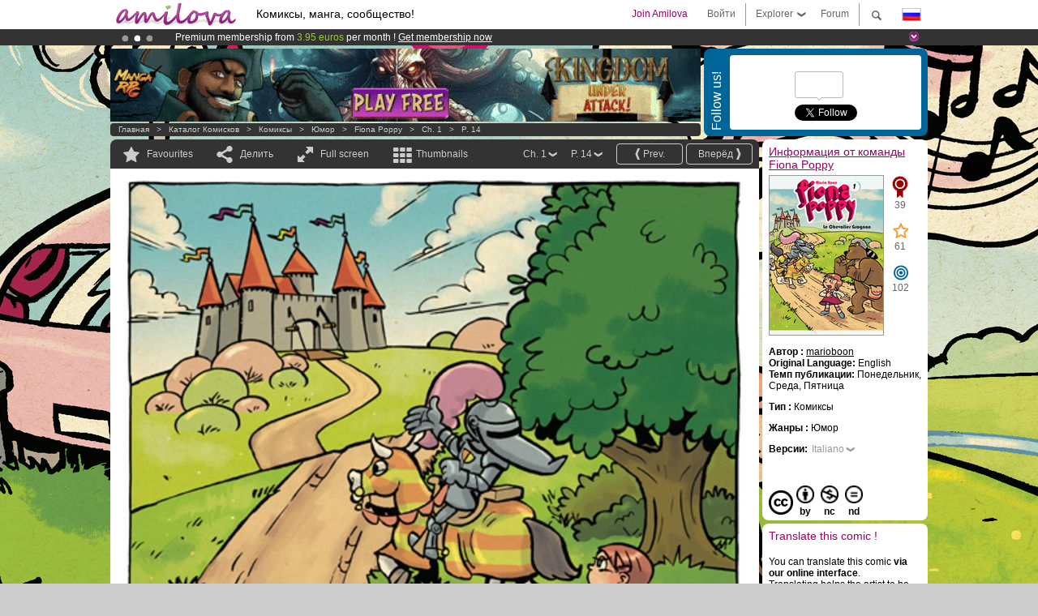

--- FILE ---
content_type: text/html; charset=UTF-8
request_url: https://www.amilova.com/ru/comics-manga/6940/fiona-poppy/capitolo-1/pagina-14.html
body_size: 14009
content:
<!DOCTYPE html PUBLIC "-//W3C//DTD XHTML 1.0 Strict//EN" "https://www.w3.org/TR/xhtml1/DTD/xhtml1-strict.dtd">
<html xmlns="https://www.w3.org/1999/xhtml" xmlns:og="http://opengraphprotocol.org/schema/">
	<head>
		<meta http-equiv="Content-Type" content="text/html; charset=utf-8" />
		<title>FIONA POPPY - Юмор : Free online comics (Ch.1-P.14)</title>
				
		<link href="https://static.amilova.com/favicon.ico" rel="icon" type="image/x-icon" />
		<link href="https://static.amilova.com/css/general.css" rel="stylesheet" type="text/css" media="screen" />
				
				<link href="https://static.amilova.com/libs/ui-css/jquery-ui.custom.css" rel="stylesheet" type="text/css" media="screen" />
				<link href="https://fonts.googleapis.com/css?family=Permanent+Marker|Gochi+Hand|Rancho" rel="stylesheet" type="text/css" media="screen" />
		<link href="https://static.amilova.com//css/style_comments.css?a=1" rel="stylesheet" type="text/css" media="screen" />	
		<link href="https://static.amilova.com//css/style_comic.css?d=11" rel="stylesheet" type="text/css" media="screen" />		
				<link rel="canonical" href="https://www.amilova.com/ru/comics-manga/6946/fiona-poppy/глава-1/страница-14.html" />									<meta name="keywords" content="комиксы, манга, игры, сообщества + plokes!" />
		<meta name="description" content="Посмотрите на это: Fiona Poppy, глава 1. More than 1201 comics / mangas on Amilova.com." />
								<link rel="alternate" type="application/rss+xml" title="Новие произвдения" href="https://www.amilova.com/ru/feed/comics.rss?c=6940" />
							<script type="text/javascript" src="https://static.amilova.com/js/jquery-1.8.3.min.js"></script>
		<script type="text/javascript" src="https://static.amilova.com/js/jquery.mylib.js"></script>
					<script type="text/javascript" src="https://static.amilova.com/js/reader_low.js?a=1"></script>
			<script type="text/javascript" src="https://static.amilova.com/js/jquery.jcarousel.min.js"></script>
				<script type="text/javascript" src="https://www.amilova.com/js/jquery-ui-1.9.2.min.js"></script>
				<script type="text/javascript" src="https://static.amilova.com/libs/jquery_base_scripts.js?a=1"></script>
		<script type="text/javascript" src="https://www.amilova.com/ru/libs/js_trl.js?a=4"></script>
		<script type="text/javascript" charset="utf-8" src="https://static.amilova.com/libs/functions.js?f=39"></script>
		<script type="text/javascript" charset="utf-8" src="https://static.amilova.com/libs/functions_shared.js?a=30"></script>
		<script type="text/javascript" src="https://static.amilova.com/js/jquery.nicescroll.min.js"></script>
		<script type="text/javascript" src="https://static.amilova.com/js/header.js?a=2"></script>
		<script type="text/javascript" src="https://static.amilova.com/js/mosaic.1.0.1.min.js"></script>
		<script type="text/javascript" src="https://static.amilova.com/js/jquery.simplemodal.1.4.3.min.js"></script>
		<meta property="og:title" content="Fiona Poppy - Юмор (Ch.1-P.14)" /><meta property="og:description" content="Free online comics. More than 1201 comics / mangas on Amilova.com." /><meta property="og:type" content="website" /><meta property="og:image" content="https://www.amilova.com/images/6940/F1-14web_79_33_140x196.jpg" /><meta property="og:url" content="https://www.amilova.com/it/comics-manga/6940/fiona-poppy/capitolo-1/pagina-14.html" />		
		<meta property="og:site_name" content="Amilova" />
		<meta property="fb:admins" content="100001654153551" />
		<script type="text/javascript">
		var server_GMT_offset = 1;
		var guest = 1;
		var premium = -1;
		var premium_tooltip_text = "You have to be a member to use this feature.";
		</script>
		<style type="text/css">
		span.closeInfoBox { display:none }
		</style>	</head>
<body style="background-image:url(https://images.amilova.com/front/776/upload_comic_back_comic_back_amilova.jpg);" itemscope itemtype="https://schema.org/ItemPage">
	
<div id="header_container">
<div class="page_canvas">
<div id="header">

	
	<a id="header_logo" href="https://www.amilova.com/ru/"><img src="https://images.amilova.com/logo.png" width=160 height=36></a>
	<h1>Комиксы, манга, сообщество!</h1>


	<div id="lg_current" class="dropbutton">
		<img class="flag" src="https://images.amilova.com/flags/ru.png" height=14 width=22 />
	</div>

	<div id="search" class="dropbutton"></div>
	<div id="barre1" class="barre"></div>
	<a href="https://www.amilova.com/ru/forum/index.html" class="link_grey"><div id="forum" class="simplelink">Forum</div></a>
	<div id="explorer" class="dropbutton">Explorer<div class="explorer_bg"></div></div>
	<div id="barre2" class="barre"></div>

			<div id="menulogin" class="simplelink" onclick="close_all_menu();loginForm_v2(); return false;">Войти</div>
		<div id="join" class="simplelink"  onclick="close_all_menu();_registration(1);">Join Amilova</div>
		<a id="header_cart" href="https://www.amilova.com/ru/checkout.html" style="display:none;">
			<div id="cart" class="simplelink">	
				<div  id="header_checkout_number" class="number">0</div>
			</div>
		</a>
	
	<div id="header_language">
					<div class="flag_change" data-lg="en">		
				<img class="flag" src="https://images.amilova.com/flags/en.png" height=14 width=22 /> <p>English</p>
			</div>
					<div class="flag_change" data-lg="es">		
				<img class="flag" src="https://images.amilova.com/flags/es.png" height=14 width=22 /> <p>Español</p>
			</div>
					<div class="flag_change" data-lg="fr">		
				<img class="flag" src="https://images.amilova.com/flags/fr.png" height=14 width=22 /> <p>Français</p>
			</div>
					<div class="flag_change" data-lg="jp">		
				<img class="flag" src="https://images.amilova.com/flags/jp.png" height=14 width=22 /> <p>日本語</p>
			</div>
					<div class="flag_change" data-lg="ru">		
				<img class="flag" src="https://images.amilova.com/flags/ru.png" height=14 width=22 /> <p>Русский</p>
			</div>
		 
		<form id="changelg" action="" method="post">
			<input type="hidden" name="chLang" id="chLang" value="ru">
			<input type="hidden" name="return_url" value="/ru/comics-manga/6940/fiona-poppy/capitolo-1/pagina-14.html"  />
		</form>
	</div>


	<div id="header_browse">
		<div class="column">
			<a href="https://www.amilova.com/ru/comics-manga.html" class="linehead">Каталог комисков</a>
			<a href="https://www.amilova.com/ru/comics-manga.html?book_type=comics" class="linelink">Комиксы</a>
			<a href="https://www.amilova.com/ru/comics-manga.html?book_type=manga" class="linelink">Mangas</a>
			<a href="https://www.amilova.com/ru/comics-manga.html?book_order=updated" class="linelink">Обновления</a>
			<a href="https://www.amilova.com/ru/comics-manga.html?book_order=added" class="linelink">Самые новые</a>
			<span class="linesep"></span>
			<a href="https://www.amilova.com/ru/forum/index.html" class="linehead">Сообщество</a>
			<a href="https://www.amilova.com/ru/members.html" class="linelink">Люди</a>
			<a href="https://www.amilova.com/ru/forum/index.html"  class="linelink">Forum</a>
					</div>
		<div class="column">
			<a href="https://www.amilova.com/ru/premium.html" class="linehead">Premium</a>
			<a href="https://www.amilova.com/ru/premium.html" class="linelink">Advantages of the premium account</a>
						<span class="linesep"></span>
			<a href="https://www.amilova.com/ru/comics-manga.html?book_filter=ebook" class="linehead">Бутик</a>
			<a href="https://www.amilova.com/ru/ebooks_collection.html" class="linelink">Your eBooks Collection</a>
			<span class="linesep"></span>
			<span class="linehead">More Informations</span>
			<a href="https://www.amilova.com/ru/news/1.html" class="linelink">Новости</a>
			<a href="https://www.amilova.com/ru/static/authors.html" class="linelink">Опубликовать произведение на Амилова</a>
			<a href="https://www.amilova.com/ru/guest/faq.html" class="linelink">FAQ</a>
		</div>
	</div>

	<div id="header_search">
		<form action="https://www.amilova.com/ru/search.html" method="get" class="search_site">
			<input id="search_q" type="text" autocomplete="off" name="search" value="Поиск на сайте..." class="search_q" />
						<span id="search_button"></span> 		</form>
	</div>


</div>
</div>
</div>



			    	


<div id="header_rotating_container_mini" >
<div class="page_canvas">
	<div id="header_rotating" class="mini">
		<div id="slideshowheadmini" class='slideshowheadmini'>
		    			<div id="ban_1" data-id="1"
				style="float:left;width: 100%;heigth: 20px;"
				class="active" ><div style="color: #FFF;float: left;font: 12px Arial;margin-left: 80px;margin-top:3px;">
    Amilova <a href="https://www.kickstarter.com/projects/amilova/amilova-games-and-comics-platform" target="_blank" class="linkban">Kickstarter
    is now LIVE</a>!.
</div>

</div>
		    			<div id="ban_2" data-id="2"
				style="float:left;width: 100%;heigth: 20px;"
				style="display:none;" ><div style="color: #FFFFFF;float: left;font: 12px Arial;margin-left: 80px;margin-top:3px;"> 
Premium membership from <span style="color:#99cc33;"> 3.95 euros</span> per month ! 
<a href="/en/premium.html" class="linkban"> Get membership now</a> 
</div> 

</div>
		    			<div id="ban_3" data-id="3"
				style="float:left;width: 100%;heigth: 20px;"
				style="display:none;" ><div style="color: #FFF;float: left;font: 12px Arial;margin-left: 80px;margin-top:3px;"> 
Already 133760 <span style="color:#ff9933"> members</span> and 1201 <span style="color:#ff9933">comics & mangas!</span>. 
</div> 

</div>
		    		</div>
		<div class="rotating_navi_mini">
		    		 	<a id="minibanbullet_1" data-id="1"
				class="minibanbullet active"></a>
		    		 	<a id="minibanbullet_2" data-id="2"
				class="minibanbullet"></a>
		    		 	<a id="minibanbullet_3" data-id="3"
				class="minibanbullet"></a>
		    	        </div>
		<a class="header_control_mini"></a>
	</div>
</div>	
</div>

<div id="header_rotating_container" style="display:none">
<div class="page_canvas">
	<div id="header_rotating">
		<div id="slideshowhead" class='slideshowheadbig'>
		    			<div id="ban_1" data-id="1"
				style="float:left;width: 100%;heigth: 100px;overflow:visible;"
				class="active" >

<style> 
a.linkban{
font: 12px Arial;
color:#FFFFFF;
text-decoration:underline;
}
a.linkban:hover{
color:#990066;
}
</style> 

<div width=1008 height=100 style="position:relative;overflow:visible;"> 
<div style="background: url('/images/rotating_banner/ban-back-premium.png') no-repeat  scroll center top transparent;height:100px;width:1008px;position:absolute;top:0"> 
<div style="margin:10px 30px;font: bold 24px Arial;color:#ffffff;text-align:center;width:400px;float:left;"> 
Premium membership:<br> from <span style="color:#990066;"> 3.95 euros</span> per month !<br/> 
<a href="/en/premium.html" class="linkban">Get membership now !</a> 
</div> 
<a href="/en/premium.html" style="float:left;text-decoration:none"> 
<div style="margin:10px 0px 0px 240px;font: bold 12px Arial;color:#ffffff;width:300px;"> 
<span style="font-size:16px;font-weight:bold;"> Advantages of Premium membership :</span> <br/> 
+ Acces to hundreds of exclusive pages<br/> 
+ Zero advert<br/> 
+ Retribute directly artists<br/> 
+ Keep Amilova.com independant
</div> 
</a> 
</div> 
</div>
</div>
		    			<div id="ban_2" data-id="2"
				style="float:left;width: 100%;heigth: 100px;overflow:visible;display:none;"
				 >

<div width=1008 height=100 style="position:relative;overflow:visible;"> 
<div style="background: url('/images/rotating_banner/ban-back-400comics.png') no-repeat  scroll center top transparent;height:100px;width:1008px;position:absolute;top:0px;"> 
<div style="margin:10px 300px;font: bold 28px Arial;color:#fff;text-align:center;width:400px;"> 
Already 133760 <span style="color:#ff9933">members!</span> <br/> 
1201 <span style="color:#ff9933"> comics & mangas</span> <br/> 

</div> 
</div> 
</div></div>
		    			<div id="ban_3" data-id="3"
				style="float:left;width: 100%;heigth: 100px;overflow:visible;display:none;"
				 >

<div width=1008 height=100 style="position:relative;overflow:hidden;">
    <a href="https://www.kickstarter.com/projects/amilova/amilova-games-and-comics-platform" target="_blank">
        <img src="/images/rotating_banner/amilova-kickstarter.png" alt="Amilova Kickstarter is now LIVE!" width="1080" height="100"/>
    </a>
</div></div>
		    		</div>
		
		<div class="rotating_navi">
		    		 	<a id="bigbanbullet_1" data-id="1"
				class="bigbanbullet active"></a>	
		    		 	<a id="bigbanbullet_2" data-id="2"
				class="bigbanbullet"></a>	
		    		 	<a id="bigbanbullet_3" data-id="3"
				class="bigbanbullet"></a>	
		    		</div>

		<a class="header_control"></a>
	</div>
</div>
</div>

<div id="header_additional_container">
<div class="page_canvas">
<div id="header_additional">
	<div class="ads">		<div class="ad_banner" adzone="BD_READER">
			<iframe src='https://katei.trafficsan.com/server/www/delivery/afr.php?zoneid=85&amp;cb=52645' frameborder='0' scrolling='no' width='728' height='90' allow='autoplay'>
				<a href='https://katei.trafficsan.com/server/www/delivery/ck.php?n=a20ff20f&amp;cb=52645' target='_blank'>
					<img src='https://katei.trafficsan.com/server/www/delivery/avw.php?zoneid=85&amp;cb=52645&amp;n=a20ff20f' border='0' alt='' />
				</a>
			</iframe>
		</div></div>

		<div id="amilova_ads">
			
				<div class="bg_blue">
			<div class="share-vertical">Follow us!</div>
			<div class="sharebox">
				<div class="share">
					<div class="fb-like" data-href="https://www.facebook.com/amilovafans" data-send="false" 
						data-layout="box_count" data-width="100" data-show-faces="false"></div>
				</div>	
				<div class="share">
										<div class="twitter_box"><span id="followers"></span></div>
					<a href="https://twitter.com/amilova" class="twitter-follow-button" data-show-count="false" data-show-screen-name="false"></a>				
				</div>
				<div class="share">
					<div class="g-plusone" data-size="tall" data-action="share" data-annotation="bubble" data-height="60" data-href="https://www.amilova.com/" ></div>
				</div>
			</div>
		</div>
			</div>
	<div class="breadcrumbs" itemprop="breadcrumb">
						<a href="https://www.amilova.com/ru/">Главная</a>	  
				 &nbsp; &gt; &nbsp; 						<a href="https://www.amilova.com/ru/comics-manga.html">Каталог комисков</a>	  
				 &nbsp; &gt; &nbsp; 						<a href="https://www.amilova.com/ru/comics-manga.html?book_type=comic">Комиксы</a>	  
				 &nbsp; &gt; &nbsp; 						<a href="https://www.amilova.com/ru/comics-manga.html?book_type=comic&book_genre=4">Юмор</a>	  
				 &nbsp; &gt; &nbsp; 						<a href="https://www.amilova.com/ru/comics-manga/776/fiona-poppy.html">Fiona Poppy</a>	  
				 &nbsp; &gt; &nbsp; 						<a href="https://www.amilova.com/ru/comics-manga/6940/fiona-poppy/capitolo-1/pagina-1.html">Ch. 1</a>	  
				 &nbsp; &gt; &nbsp; 						<a href="https://www.amilova.com/it/comics-manga/6940/fiona-poppy/capitolo-1/pagina-14.html">P. 14</a>	  
						</div>
</div>
</div>
</div>


	<div id="eggs_iframe_holder" style="display: none"></div>
	<div id="loading"></div>
	<div class="page_canvas">
		<div class="center">
			<div itemprop="isPartOf" itemscope itemtype="https://schema.org/CollectionPage">
	<link itemprop="url" href="https://www.amilova.com/ru/comics-manga/776/fiona-poppy.html" />
	<meta itemprop="name" content="Fiona Poppy" />
	<meta itemprop="thumbnailUrl" content="https://images.amilova.com/front/776/140x196.jpg" />
</div>

<div id="reader_low" itemscope itemprop ="primaryImageOfPage" itemtype="https://schema.org/ImageObject">
	<meta  itemprop="description" content="FIONA POPPY - Юмор : Free online comics (Ch.1-P.14)"/>
	<div class="reader_low_wrapper">
		<div class="left_part">
			<div id="reader" class="box_black">
				<div class="reader_navigation">
	<a id="nav_fav_link" href="javascript:;" class="rnav rnav_fav  todesel" tooltipme="guest">Favourites</a>
	<a id="nav_share_link"  href="javascript:;" class="rnav rnav_share todesel">Делить</a>		
	<a  class="rnav rnav_fullscreen"  id="hd_read" href="https://www.amilova.com/ru/hd-reader/6940/14.html">Full screen</a>	
	<a id="nav_thumbs_link"  href="javascript:;" class="rnav rnav_thumbs todesel">Thumbnails</a>
			<a class="btn_bgblack" href="https://www.amilova.com/ru/comics-manga/6940/fiona-poppy/capitolo-1/pagina-15.html" rel="next"><span class="page_next">Вперёд </span></a>
				<a class="btn_bgblack" href="https://www.amilova.com/ru/comics-manga/6940/fiona-poppy/capitolo-1/pagina-13.html" rel="prev"><span class="page_prev">Prev.</span></a>
		<div class="sel_black">
		<a id="nav_change_page" href="javascript:;" class="todesel">P. 14</a>
		<div id="selectpg" class="toclose">
							<a href="https://www.amilova.com/ru/comics-manga/6940/fiona-poppy/capitolo-1/pagina-1.html">1</a>
							<a href="https://www.amilova.com/ru/comics-manga/6940/fiona-poppy/capitolo-1/pagina-2.html">2</a>
							<a href="https://www.amilova.com/ru/comics-manga/6940/fiona-poppy/capitolo-1/pagina-3.html">3</a>
							<a href="https://www.amilova.com/ru/comics-manga/6940/fiona-poppy/capitolo-1/pagina-4.html">4</a>
							<a href="https://www.amilova.com/ru/comics-manga/6940/fiona-poppy/capitolo-1/pagina-5.html">5</a>
							<a href="https://www.amilova.com/ru/comics-manga/6940/fiona-poppy/capitolo-1/pagina-6.html">6</a>
							<a href="https://www.amilova.com/ru/comics-manga/6940/fiona-poppy/capitolo-1/pagina-7.html">7</a>
							<a href="https://www.amilova.com/ru/comics-manga/6940/fiona-poppy/capitolo-1/pagina-8.html">8</a>
							<a href="https://www.amilova.com/ru/comics-manga/6940/fiona-poppy/capitolo-1/pagina-9.html">9</a>
							<a href="https://www.amilova.com/ru/comics-manga/6940/fiona-poppy/capitolo-1/pagina-10.html">10</a>
							<a href="https://www.amilova.com/ru/comics-manga/6940/fiona-poppy/capitolo-1/pagina-11.html">11</a>
							<a href="https://www.amilova.com/ru/comics-manga/6940/fiona-poppy/capitolo-1/pagina-12.html">12</a>
							<a href="https://www.amilova.com/ru/comics-manga/6940/fiona-poppy/capitolo-1/pagina-13.html">13</a>
							<a href="https://www.amilova.com/ru/comics-manga/6940/fiona-poppy/capitolo-1/pagina-14.html">14</a>
							<a href="https://www.amilova.com/ru/comics-manga/6940/fiona-poppy/capitolo-1/pagina-15.html">15</a>
							<a href="https://www.amilova.com/ru/comics-manga/6940/fiona-poppy/capitolo-1/pagina-16.html">16</a>
							<a href="https://www.amilova.com/ru/comics-manga/6940/fiona-poppy/capitolo-1/pagina-17.html">17</a>
							<a href="https://www.amilova.com/ru/comics-manga/6940/fiona-poppy/capitolo-1/pagina-18.html">18</a>
							<a href="https://www.amilova.com/ru/comics-manga/6940/fiona-poppy/capitolo-1/pagina-19.html">19</a>
							<a href="https://www.amilova.com/ru/comics-manga/6940/fiona-poppy/capitolo-1/pagina-20.html">20</a>
							<a href="https://www.amilova.com/ru/comics-manga/6940/fiona-poppy/capitolo-1/pagina-21.html">21</a>
							<a href="https://www.amilova.com/ru/comics-manga/6940/fiona-poppy/capitolo-1/pagina-22.html">22</a>
							<a href="https://www.amilova.com/ru/comics-manga/6940/fiona-poppy/capitolo-1/pagina-23.html">23</a>
							<a href="https://www.amilova.com/ru/comics-manga/6940/fiona-poppy/capitolo-1/pagina-24.html">24</a>
							<a href="https://www.amilova.com/ru/comics-manga/6940/fiona-poppy/capitolo-1/pagina-25.html">25</a>
							<a href="https://www.amilova.com/ru/comics-manga/6940/fiona-poppy/capitolo-1/pagina-26.html">26</a>
							<a href="https://www.amilova.com/ru/comics-manga/6940/fiona-poppy/capitolo-1/pagina-27.html">27</a>
							<a href="https://www.amilova.com/ru/comics-manga/6940/fiona-poppy/capitolo-1/pagina-28.html">28</a>
							<a href="https://www.amilova.com/ru/comics-manga/6940/fiona-poppy/capitolo-1/pagina-29.html">29</a>
							<a href="https://www.amilova.com/ru/comics-manga/6940/fiona-poppy/capitolo-1/pagina-30.html">30</a>
							<a href="https://www.amilova.com/ru/comics-manga/6940/fiona-poppy/capitolo-1/pagina-31.html">31</a>
							<a href="https://www.amilova.com/ru/comics-manga/6940/fiona-poppy/capitolo-1/pagina-32.html">32</a>
							<a href="https://www.amilova.com/ru/comics-manga/6940/fiona-poppy/capitolo-1/pagina-33.html">33</a>
							<a href="https://www.amilova.com/ru/comics-manga/6940/fiona-poppy/capitolo-1/pagina-34.html">34</a>
							<a href="https://www.amilova.com/ru/comics-manga/6940/fiona-poppy/capitolo-1/pagina-35.html">35</a>
							<a href="https://www.amilova.com/ru/comics-manga/6940/fiona-poppy/capitolo-1/pagina-36.html">36</a>
							<a href="https://www.amilova.com/ru/comics-manga/6940/fiona-poppy/capitolo-1/pagina-37.html">37</a>
							<a href="https://www.amilova.com/ru/comics-manga/6940/fiona-poppy/capitolo-1/pagina-38.html">38</a>
							<a href="https://www.amilova.com/ru/comics-manga/6940/fiona-poppy/capitolo-1/pagina-39.html">39</a>
							<a href="https://www.amilova.com/ru/comics-manga/6940/fiona-poppy/capitolo-1/pagina-40.html">40</a>
							<a href="https://www.amilova.com/ru/comics-manga/6940/fiona-poppy/capitolo-1/pagina-41.html">41</a>
							<a href="https://www.amilova.com/ru/comics-manga/6940/fiona-poppy/capitolo-1/pagina-42.html">42</a>
							<a href="https://www.amilova.com/ru/comics-manga/6940/fiona-poppy/capitolo-1/pagina-43.html">43</a>
							<a href="https://www.amilova.com/ru/comics-manga/6940/fiona-poppy/capitolo-1/pagina-44.html">44</a>
							<a href="https://www.amilova.com/ru/comics-manga/6940/fiona-poppy/capitolo-1/pagina-45.html">45</a>
							<a href="https://www.amilova.com/ru/comics-manga/6940/fiona-poppy/capitolo-1/pagina-46.html">46</a>
					</div>	
	</div>
	<div class="sel_black">
		<a id="nav_change_chapter" href="javascript:;" class="todesel">Ch. 1</a>
		<div id="selectch" class="toclose">
					<a href="https://www.amilova.com/ru/comics-manga/6940/fiona-poppy/capitolo-1/pagina-1.html">1</a>
				</div>	
	</div>
</div>
<div id="reader_navigation_favourites" class="nav_slidedown toclose">
	<input type="checkbox" name="check_favourite" id="check_favourite" ><label for="check_favourite"> In my favourites</label>
	<input type="checkbox" name="check_favourite_notification" id="check_favourite_notification" ><label for="check_favourite_notification">Email alert on new publication</label>
</div>
<div id="reader_navigation_share" class="nav_slidedown toclose">
	<a class="share" id="share_mail" href="mailto:?subject=I wanted you to see this site&amp;body=Check out this site https://www.amilova.com/it/comics-manga/6940/fiona-poppy/capitolo-1/pagina-14.html" target="_blank" title="Share by Email"></a>
	<a class="share" href="javascript:;" id="share_fb" onclick="return fbs_click();" target="_blank" title="Click to share this on Facebook"></a>
	<a class="share" id="share_twitter" href="https://twitter.com/home?status=Great page of Fiona Poppy%20https%3A%2F%2Fwww.amilova.com%2Fit%2Fcomics-manga%2F6940%2Ffiona-poppy%2Fcapitolo-1%2Fpagina-14.html%20%23comics %23webcomics" title="Click to share this post on Twitter"  target="_blank"></a>
	<a class="share" id="share_gplus" href="https://plus.google.com/share?url=https://www.amilova.com/it/comics-manga/6940/fiona-poppy/capitolo-1/pagina-14.html" onclick="javascript:window.open(this.href,
  '', 'menubar=no,toolbar=no,resizable=yes,scrollbars=yes,height=600,width=600');return false;"  title="Click to share this on Google+"></a>
	<div class="share_links"> 
		<div class="textlink">Прямая ссылка. <input type="checkbox" id="shortener"><span class="smalltext">short url</span></div>
	<input type="text" id="urltoshare" value="https://www.amilova.com/ru/comics-manga/6940/fiona-poppy/capitolo-1/pagina-14.html">
	</div>
	<div class="share_links"> 
		<div class="textlink"><a href="javascript:;" onclick="$('#bb_link').hide();$('#ht_link').show();">Ссылка HTML</a> | <a href="javascript:;" onclick="$('#ht_link').hide();$('#bb_link').show();">BB code</a></div>
			<textarea id="ht_link"><a href="https://www.amilova.com/ru/comics-manga/6940/fiona-poppy/capitolo-1/pagina-14.html">FIONA POPPY - Юмор : Free online comics (Ch.1-P.14)</a></textarea>
			<textarea id="bb_link" style="display:none;">[url="https://www.amilova.com/ru/comics-manga/6940/fiona-poppy/capitolo-1/pagina-14.html"]FIONA POPPY - Юмор : Free online comics (Ch.1-P.14)[/url]</textarea>
	</div>
</div>
<div id="reader_navigation_thumbs" class="nav_slidedown nav_slidedown_thumbs toclose">
  <ul id="mycarousel1" class="jcarousel-skin-tango">
						<li><div class="jcarousel_thumb">
				<a href="https://www.amilova.com/ru/comics-manga/6940/fiona-poppy/capitolo-1/pagina-1.html"><img class="toload_queue" toload_queue="https://www.amilova.com/images/6940/F1-01web_29_97_140x196.jpg" src="https://www.amilova.com/images/opacity.png" width="140" height="196" title="страница 1" alt="Fiona Poppy : Глава 1 страница 1"/></a>
				<noscript><a href="https://www.amilova.com/ru/comics-manga/6940/fiona-poppy/capitolo-1/pagina-1.html"><img src="https://www.amilova.com/images/6940/F1-01web_29_97_140x196.jpg" width="140" height="196" title="страница 1" alt="Fiona Poppy : Глава 1 страница 1"/></a></noscript>
			</div></li>
								<li><div class="jcarousel_thumb">
				<a href="https://www.amilova.com/ru/comics-manga/6940/fiona-poppy/capitolo-1/pagina-2.html"><img class="toload_queue" toload_queue="https://www.amilova.com/images/6940/F1-02web_78_78_140x196.jpg" src="https://www.amilova.com/images/opacity.png" width="140" height="196" title="страница 2" alt="Fiona Poppy : Глава 1 страница 2"/></a>
				<noscript><a href="https://www.amilova.com/ru/comics-manga/6940/fiona-poppy/capitolo-1/pagina-2.html"><img src="https://www.amilova.com/images/6940/F1-02web_78_78_140x196.jpg" width="140" height="196" title="страница 2" alt="Fiona Poppy : Глава 1 страница 2"/></a></noscript>
			</div></li>
								<li><div class="jcarousel_thumb">
				<a href="https://www.amilova.com/ru/comics-manga/6940/fiona-poppy/capitolo-1/pagina-3.html"><img class="toload_queue" toload_queue="https://www.amilova.com/images/6940/F1-03web_81_40_140x196.jpg" src="https://www.amilova.com/images/opacity.png" width="140" height="196" title="страница 3" alt="Fiona Poppy : Глава 1 страница 3"/></a>
				<noscript><a href="https://www.amilova.com/ru/comics-manga/6940/fiona-poppy/capitolo-1/pagina-3.html"><img src="https://www.amilova.com/images/6940/F1-03web_81_40_140x196.jpg" width="140" height="196" title="страница 3" alt="Fiona Poppy : Глава 1 страница 3"/></a></noscript>
			</div></li>
								<li><div class="jcarousel_thumb">
				<a href="https://www.amilova.com/ru/comics-manga/6940/fiona-poppy/capitolo-1/pagina-4.html"><img class="toload_queue" toload_queue="https://www.amilova.com/images/6940/F1-04web_95_12_140x196.jpg" src="https://www.amilova.com/images/opacity.png" width="140" height="196" title="страница 4" alt="Fiona Poppy : Глава 1 страница 4"/></a>
				<noscript><a href="https://www.amilova.com/ru/comics-manga/6940/fiona-poppy/capitolo-1/pagina-4.html"><img src="https://www.amilova.com/images/6940/F1-04web_95_12_140x196.jpg" width="140" height="196" title="страница 4" alt="Fiona Poppy : Глава 1 страница 4"/></a></noscript>
			</div></li>
								<li><div class="jcarousel_thumb">
				<a href="https://www.amilova.com/ru/comics-manga/6940/fiona-poppy/capitolo-1/pagina-5.html"><img class="toload_queue" toload_queue="https://www.amilova.com/images/6940/F1-05web_75_44_140x196.jpg" src="https://www.amilova.com/images/opacity.png" width="140" height="196" title="страница 5" alt="Fiona Poppy : Глава 1 страница 5"/></a>
				<noscript><a href="https://www.amilova.com/ru/comics-manga/6940/fiona-poppy/capitolo-1/pagina-5.html"><img src="https://www.amilova.com/images/6940/F1-05web_75_44_140x196.jpg" width="140" height="196" title="страница 5" alt="Fiona Poppy : Глава 1 страница 5"/></a></noscript>
			</div></li>
								<li><div class="jcarousel_thumb">
				<a href="https://www.amilova.com/ru/comics-manga/6940/fiona-poppy/capitolo-1/pagina-6.html"><img class="toload_queue" toload_queue="https://www.amilova.com/images/6940/F1-06web_18_61_140x196.jpg" src="https://www.amilova.com/images/opacity.png" width="140" height="196" title="страница 6" alt="Fiona Poppy : Глава 1 страница 6"/></a>
				<noscript><a href="https://www.amilova.com/ru/comics-manga/6940/fiona-poppy/capitolo-1/pagina-6.html"><img src="https://www.amilova.com/images/6940/F1-06web_18_61_140x196.jpg" width="140" height="196" title="страница 6" alt="Fiona Poppy : Глава 1 страница 6"/></a></noscript>
			</div></li>
								<li><div class="jcarousel_thumb">
				<a href="https://www.amilova.com/ru/comics-manga/6940/fiona-poppy/capitolo-1/pagina-7.html"><img class="toload_queue" toload_queue="https://www.amilova.com/images/6940/F1-07web_68_88_140x196.jpg" src="https://www.amilova.com/images/opacity.png" width="140" height="196" title="страница 7" alt="Fiona Poppy : Глава 1 страница 7"/></a>
				<noscript><a href="https://www.amilova.com/ru/comics-manga/6940/fiona-poppy/capitolo-1/pagina-7.html"><img src="https://www.amilova.com/images/6940/F1-07web_68_88_140x196.jpg" width="140" height="196" title="страница 7" alt="Fiona Poppy : Глава 1 страница 7"/></a></noscript>
			</div></li>
								<li><div class="jcarousel_thumb">
				<a href="https://www.amilova.com/ru/comics-manga/6940/fiona-poppy/capitolo-1/pagina-8.html"><img class="toload_queue" toload_queue="https://www.amilova.com/images/6940/F1-08web_82_16_140x196.jpg" src="https://www.amilova.com/images/opacity.png" width="140" height="196" title="страница 8" alt="Fiona Poppy : Глава 1 страница 8"/></a>
				<noscript><a href="https://www.amilova.com/ru/comics-manga/6940/fiona-poppy/capitolo-1/pagina-8.html"><img src="https://www.amilova.com/images/6940/F1-08web_82_16_140x196.jpg" width="140" height="196" title="страница 8" alt="Fiona Poppy : Глава 1 страница 8"/></a></noscript>
			</div></li>
								<li><div class="jcarousel_thumb">
				<a href="https://www.amilova.com/ru/comics-manga/6940/fiona-poppy/capitolo-1/pagina-9.html"><img class="toload_queue" toload_queue="https://www.amilova.com/images/6940/F1-09web_92_38_140x196.jpg" src="https://www.amilova.com/images/opacity.png" width="140" height="196" title="страница 9" alt="Fiona Poppy : Глава 1 страница 9"/></a>
				<noscript><a href="https://www.amilova.com/ru/comics-manga/6940/fiona-poppy/capitolo-1/pagina-9.html"><img src="https://www.amilova.com/images/6940/F1-09web_92_38_140x196.jpg" width="140" height="196" title="страница 9" alt="Fiona Poppy : Глава 1 страница 9"/></a></noscript>
			</div></li>
								<li><div class="jcarousel_thumb">
				<a href="https://www.amilova.com/ru/comics-manga/6940/fiona-poppy/capitolo-1/pagina-10.html"><img class="toload_queue" toload_queue="https://www.amilova.com/images/6940/F1-10web_22_42_140x196.jpg" src="https://www.amilova.com/images/opacity.png" width="140" height="196" title="страница 10" alt="Fiona Poppy : Глава 1 страница 10"/></a>
				<noscript><a href="https://www.amilova.com/ru/comics-manga/6940/fiona-poppy/capitolo-1/pagina-10.html"><img src="https://www.amilova.com/images/6940/F1-10web_22_42_140x196.jpg" width="140" height="196" title="страница 10" alt="Fiona Poppy : Глава 1 страница 10"/></a></noscript>
			</div></li>
								<li><div class="jcarousel_thumb">
				<a href="https://www.amilova.com/ru/comics-manga/6940/fiona-poppy/capitolo-1/pagina-11.html"><img class="toload_queue" toload_queue="https://www.amilova.com/images/6940/F1-11web_36_88_140x196.jpg" src="https://www.amilova.com/images/opacity.png" width="140" height="196" title="страница 11" alt="Fiona Poppy : Глава 1 страница 11"/></a>
				<noscript><a href="https://www.amilova.com/ru/comics-manga/6940/fiona-poppy/capitolo-1/pagina-11.html"><img src="https://www.amilova.com/images/6940/F1-11web_36_88_140x196.jpg" width="140" height="196" title="страница 11" alt="Fiona Poppy : Глава 1 страница 11"/></a></noscript>
			</div></li>
								<li><div class="jcarousel_thumb">
				<a href="https://www.amilova.com/ru/comics-manga/6940/fiona-poppy/capitolo-1/pagina-12.html"><img class="toload_queue" toload_queue="https://www.amilova.com/images/6940/F1-12web_51_73_140x196.jpg" src="https://www.amilova.com/images/opacity.png" width="140" height="196" title="страница 12" alt="Fiona Poppy : Глава 1 страница 12"/></a>
				<noscript><a href="https://www.amilova.com/ru/comics-manga/6940/fiona-poppy/capitolo-1/pagina-12.html"><img src="https://www.amilova.com/images/6940/F1-12web_51_73_140x196.jpg" width="140" height="196" title="страница 12" alt="Fiona Poppy : Глава 1 страница 12"/></a></noscript>
			</div></li>
								<li><div class="jcarousel_thumb">
				<a href="https://www.amilova.com/ru/comics-manga/6940/fiona-poppy/capitolo-1/pagina-13.html"><img class="toload_queue" toload_queue="https://www.amilova.com/images/6940/F1-13web_34_68_140x196.jpg" src="https://www.amilova.com/images/opacity.png" width="140" height="196" title="страница 13" alt="Fiona Poppy : Глава 1 страница 13"/></a>
				<noscript><a href="https://www.amilova.com/ru/comics-manga/6940/fiona-poppy/capitolo-1/pagina-13.html"><img src="https://www.amilova.com/images/6940/F1-13web_34_68_140x196.jpg" width="140" height="196" title="страница 13" alt="Fiona Poppy : Глава 1 страница 13"/></a></noscript>
			</div></li>
								<li><div class="jcarousel_thumb_current"><img itemprop="thumbnailUrl" src="https://www.amilova.com/images/6940/F1-14web_79_33_140x196.jpg" width="140" height="196" alt="Fiona Poppy : Глава 1 страница 14" title="страница 14"/></div></li>
								<li><div class="jcarousel_thumb">
				<a href="https://www.amilova.com/ru/comics-manga/6940/fiona-poppy/capitolo-1/pagina-15.html"><img class="toload_queue" toload_queue="https://www.amilova.com/images/6940/F1-15web_14_77_140x196.jpg" src="https://www.amilova.com/images/opacity.png" width="140" height="196" title="страница 15" alt="Fiona Poppy : Глава 1 страница 15"/></a>
				<noscript><a href="https://www.amilova.com/ru/comics-manga/6940/fiona-poppy/capitolo-1/pagina-15.html"><img src="https://www.amilova.com/images/6940/F1-15web_14_77_140x196.jpg" width="140" height="196" title="страница 15" alt="Fiona Poppy : Глава 1 страница 15"/></a></noscript>
			</div></li>
								<li><div class="jcarousel_thumb">
				<a href="https://www.amilova.com/ru/comics-manga/6940/fiona-poppy/capitolo-1/pagina-16.html"><img class="toload_queue" toload_queue="https://www.amilova.com/images/6940/F1-16web_57_43_140x196.jpg" src="https://www.amilova.com/images/opacity.png" width="140" height="196" title="страница 16" alt="Fiona Poppy : Глава 1 страница 16"/></a>
				<noscript><a href="https://www.amilova.com/ru/comics-manga/6940/fiona-poppy/capitolo-1/pagina-16.html"><img src="https://www.amilova.com/images/6940/F1-16web_57_43_140x196.jpg" width="140" height="196" title="страница 16" alt="Fiona Poppy : Глава 1 страница 16"/></a></noscript>
			</div></li>
								<li><div class="jcarousel_thumb">
				<a href="https://www.amilova.com/ru/comics-manga/6940/fiona-poppy/capitolo-1/pagina-17.html"><img class="toload_queue" toload_queue="https://www.amilova.com/images/6940/F1-17web_60_43_140x196.jpg" src="https://www.amilova.com/images/opacity.png" width="140" height="196" title="страница 17" alt="Fiona Poppy : Глава 1 страница 17"/></a>
				<noscript><a href="https://www.amilova.com/ru/comics-manga/6940/fiona-poppy/capitolo-1/pagina-17.html"><img src="https://www.amilova.com/images/6940/F1-17web_60_43_140x196.jpg" width="140" height="196" title="страница 17" alt="Fiona Poppy : Глава 1 страница 17"/></a></noscript>
			</div></li>
								<li><div class="jcarousel_thumb">
				<a href="https://www.amilova.com/ru/comics-manga/6940/fiona-poppy/capitolo-1/pagina-18.html"><img class="toload_queue" toload_queue="https://www.amilova.com/images/6940/F1-18web_71_25_140x196.jpg" src="https://www.amilova.com/images/opacity.png" width="140" height="196" title="страница 18" alt="Fiona Poppy : Глава 1 страница 18"/></a>
				<noscript><a href="https://www.amilova.com/ru/comics-manga/6940/fiona-poppy/capitolo-1/pagina-18.html"><img src="https://www.amilova.com/images/6940/F1-18web_71_25_140x196.jpg" width="140" height="196" title="страница 18" alt="Fiona Poppy : Глава 1 страница 18"/></a></noscript>
			</div></li>
								<li><div class="jcarousel_thumb">
				<a href="https://www.amilova.com/ru/comics-manga/6940/fiona-poppy/capitolo-1/pagina-19.html"><img class="toload_queue" toload_queue="https://www.amilova.com/images/6940/F1-19web_91_32_140x196.jpg" src="https://www.amilova.com/images/opacity.png" width="140" height="196" title="страница 19" alt="Fiona Poppy : Глава 1 страница 19"/></a>
				<noscript><a href="https://www.amilova.com/ru/comics-manga/6940/fiona-poppy/capitolo-1/pagina-19.html"><img src="https://www.amilova.com/images/6940/F1-19web_91_32_140x196.jpg" width="140" height="196" title="страница 19" alt="Fiona Poppy : Глава 1 страница 19"/></a></noscript>
			</div></li>
								<li><div class="jcarousel_thumb">
				<a href="https://www.amilova.com/ru/comics-manga/6940/fiona-poppy/capitolo-1/pagina-20.html"><img class="toload_queue" toload_queue="https://www.amilova.com/images/6940/F1-20web_49_63_140x196.jpg" src="https://www.amilova.com/images/opacity.png" width="140" height="196" title="страница 20" alt="Fiona Poppy : Глава 1 страница 20"/></a>
				<noscript><a href="https://www.amilova.com/ru/comics-manga/6940/fiona-poppy/capitolo-1/pagina-20.html"><img src="https://www.amilova.com/images/6940/F1-20web_49_63_140x196.jpg" width="140" height="196" title="страница 20" alt="Fiona Poppy : Глава 1 страница 20"/></a></noscript>
			</div></li>
								<li><div class="jcarousel_thumb">
				<a href="https://www.amilova.com/ru/comics-manga/6940/fiona-poppy/capitolo-1/pagina-21.html"><img class="toload_queue" toload_queue="https://www.amilova.com/images/6940/F1-21web_86_34_140x196.jpg" src="https://www.amilova.com/images/opacity.png" width="140" height="196" title="страница 21" alt="Fiona Poppy : Глава 1 страница 21"/></a>
				<noscript><a href="https://www.amilova.com/ru/comics-manga/6940/fiona-poppy/capitolo-1/pagina-21.html"><img src="https://www.amilova.com/images/6940/F1-21web_86_34_140x196.jpg" width="140" height="196" title="страница 21" alt="Fiona Poppy : Глава 1 страница 21"/></a></noscript>
			</div></li>
								<li><div class="jcarousel_thumb">
				<a href="https://www.amilova.com/ru/comics-manga/6940/fiona-poppy/capitolo-1/pagina-22.html"><img class="toload_queue" toload_queue="https://www.amilova.com/images/6940/F1-22web_28_51_140x196.jpg" src="https://www.amilova.com/images/opacity.png" width="140" height="196" title="страница 22" alt="Fiona Poppy : Глава 1 страница 22"/></a>
				<noscript><a href="https://www.amilova.com/ru/comics-manga/6940/fiona-poppy/capitolo-1/pagina-22.html"><img src="https://www.amilova.com/images/6940/F1-22web_28_51_140x196.jpg" width="140" height="196" title="страница 22" alt="Fiona Poppy : Глава 1 страница 22"/></a></noscript>
			</div></li>
								<li><div class="jcarousel_thumb">
				<a href="https://www.amilova.com/ru/comics-manga/6940/fiona-poppy/capitolo-1/pagina-23.html"><img class="toload_queue" toload_queue="https://www.amilova.com/images/6940/F1-23web_47_49_140x196.jpg" src="https://www.amilova.com/images/opacity.png" width="140" height="196" title="страница 23" alt="Fiona Poppy : Глава 1 страница 23"/></a>
				<noscript><a href="https://www.amilova.com/ru/comics-manga/6940/fiona-poppy/capitolo-1/pagina-23.html"><img src="https://www.amilova.com/images/6940/F1-23web_47_49_140x196.jpg" width="140" height="196" title="страница 23" alt="Fiona Poppy : Глава 1 страница 23"/></a></noscript>
			</div></li>
								<li><div class="jcarousel_thumb">
				<a href="https://www.amilova.com/ru/comics-manga/6940/fiona-poppy/capitolo-1/pagina-24.html"><img class="toload_queue" toload_queue="https://www.amilova.com/images/6940/F1-24web_55_21_140x196.jpg" src="https://www.amilova.com/images/opacity.png" width="140" height="196" title="страница 24" alt="Fiona Poppy : Глава 1 страница 24"/></a>
				<noscript><a href="https://www.amilova.com/ru/comics-manga/6940/fiona-poppy/capitolo-1/pagina-24.html"><img src="https://www.amilova.com/images/6940/F1-24web_55_21_140x196.jpg" width="140" height="196" title="страница 24" alt="Fiona Poppy : Глава 1 страница 24"/></a></noscript>
			</div></li>
								<li><div class="jcarousel_thumb">
				<a href="https://www.amilova.com/ru/comics-manga/6940/fiona-poppy/capitolo-1/pagina-25.html"><img class="toload_queue" toload_queue="https://www.amilova.com/images/6940/F1-25web_59_29_140x196.jpg" src="https://www.amilova.com/images/opacity.png" width="140" height="196" title="страница 25" alt="Fiona Poppy : Глава 1 страница 25"/></a>
				<noscript><a href="https://www.amilova.com/ru/comics-manga/6940/fiona-poppy/capitolo-1/pagina-25.html"><img src="https://www.amilova.com/images/6940/F1-25web_59_29_140x196.jpg" width="140" height="196" title="страница 25" alt="Fiona Poppy : Глава 1 страница 25"/></a></noscript>
			</div></li>
								<li><div class="jcarousel_thumb">
				<a href="https://www.amilova.com/ru/comics-manga/6940/fiona-poppy/capitolo-1/pagina-26.html"><img class="toload_queue" toload_queue="https://www.amilova.com/images/6940/F1-26web_79_29_140x196.jpg" src="https://www.amilova.com/images/opacity.png" width="140" height="196" title="страница 26" alt="Fiona Poppy : Глава 1 страница 26"/></a>
				<noscript><a href="https://www.amilova.com/ru/comics-manga/6940/fiona-poppy/capitolo-1/pagina-26.html"><img src="https://www.amilova.com/images/6940/F1-26web_79_29_140x196.jpg" width="140" height="196" title="страница 26" alt="Fiona Poppy : Глава 1 страница 26"/></a></noscript>
			</div></li>
								<li><div class="jcarousel_thumb">
				<a href="https://www.amilova.com/ru/comics-manga/6940/fiona-poppy/capitolo-1/pagina-27.html"><img class="toload_queue" toload_queue="https://www.amilova.com/images/6940/F1-27web_51_23_140x196.jpg" src="https://www.amilova.com/images/opacity.png" width="140" height="196" title="страница 27" alt="Fiona Poppy : Глава 1 страница 27"/></a>
				<noscript><a href="https://www.amilova.com/ru/comics-manga/6940/fiona-poppy/capitolo-1/pagina-27.html"><img src="https://www.amilova.com/images/6940/F1-27web_51_23_140x196.jpg" width="140" height="196" title="страница 27" alt="Fiona Poppy : Глава 1 страница 27"/></a></noscript>
			</div></li>
								<li><div class="jcarousel_thumb">
				<a href="https://www.amilova.com/ru/comics-manga/6940/fiona-poppy/capitolo-1/pagina-28.html"><img class="toload_queue" toload_queue="https://www.amilova.com/images/6940/F1-28web_63_47_140x196.jpg" src="https://www.amilova.com/images/opacity.png" width="140" height="196" title="страница 28" alt="Fiona Poppy : Глава 1 страница 28"/></a>
				<noscript><a href="https://www.amilova.com/ru/comics-manga/6940/fiona-poppy/capitolo-1/pagina-28.html"><img src="https://www.amilova.com/images/6940/F1-28web_63_47_140x196.jpg" width="140" height="196" title="страница 28" alt="Fiona Poppy : Глава 1 страница 28"/></a></noscript>
			</div></li>
								<li><div class="jcarousel_thumb">
				<a href="https://www.amilova.com/ru/comics-manga/6940/fiona-poppy/capitolo-1/pagina-29.html"><img class="toload_queue" toload_queue="https://www.amilova.com/images/6940/F1-29web_53_40_140x196.jpg" src="https://www.amilova.com/images/opacity.png" width="140" height="196" title="страница 29" alt="Fiona Poppy : Глава 1 страница 29"/></a>
				<noscript><a href="https://www.amilova.com/ru/comics-manga/6940/fiona-poppy/capitolo-1/pagina-29.html"><img src="https://www.amilova.com/images/6940/F1-29web_53_40_140x196.jpg" width="140" height="196" title="страница 29" alt="Fiona Poppy : Глава 1 страница 29"/></a></noscript>
			</div></li>
								<li><div class="jcarousel_thumb">
				<a href="https://www.amilova.com/ru/comics-manga/6940/fiona-poppy/capitolo-1/pagina-30.html"><img class="toload_queue" toload_queue="https://www.amilova.com/images/6940/F1-30web_47_11_140x196.jpg" src="https://www.amilova.com/images/opacity.png" width="140" height="196" title="страница 30" alt="Fiona Poppy : Глава 1 страница 30"/></a>
				<noscript><a href="https://www.amilova.com/ru/comics-manga/6940/fiona-poppy/capitolo-1/pagina-30.html"><img src="https://www.amilova.com/images/6940/F1-30web_47_11_140x196.jpg" width="140" height="196" title="страница 30" alt="Fiona Poppy : Глава 1 страница 30"/></a></noscript>
			</div></li>
								<li><div class="jcarousel_thumb">
				<a href="https://www.amilova.com/ru/comics-manga/6940/fiona-poppy/capitolo-1/pagina-31.html"><img class="toload_queue" toload_queue="https://www.amilova.com/images/6940/F1-31web_80_36_140x196.jpg" src="https://www.amilova.com/images/opacity.png" width="140" height="196" title="страница 31" alt="Fiona Poppy : Глава 1 страница 31"/></a>
				<noscript><a href="https://www.amilova.com/ru/comics-manga/6940/fiona-poppy/capitolo-1/pagina-31.html"><img src="https://www.amilova.com/images/6940/F1-31web_80_36_140x196.jpg" width="140" height="196" title="страница 31" alt="Fiona Poppy : Глава 1 страница 31"/></a></noscript>
			</div></li>
								<li><div class="jcarousel_thumb">
				<a href="https://www.amilova.com/ru/comics-manga/6940/fiona-poppy/capitolo-1/pagina-32.html"><img class="toload_queue" toload_queue="https://www.amilova.com/images/6940/F1-32web_24_31_140x196.jpg" src="https://www.amilova.com/images/opacity.png" width="140" height="196" title="страница 32" alt="Fiona Poppy : Глава 1 страница 32"/></a>
				<noscript><a href="https://www.amilova.com/ru/comics-manga/6940/fiona-poppy/capitolo-1/pagina-32.html"><img src="https://www.amilova.com/images/6940/F1-32web_24_31_140x196.jpg" width="140" height="196" title="страница 32" alt="Fiona Poppy : Глава 1 страница 32"/></a></noscript>
			</div></li>
								<li><div class="jcarousel_thumb">
				<a href="https://www.amilova.com/ru/comics-manga/6940/fiona-poppy/capitolo-1/pagina-33.html"><img class="toload_queue" toload_queue="https://www.amilova.com/images/6940/F1-33web_31_21_140x196.jpg" src="https://www.amilova.com/images/opacity.png" width="140" height="196" title="страница 33" alt="Fiona Poppy : Глава 1 страница 33"/></a>
				<noscript><a href="https://www.amilova.com/ru/comics-manga/6940/fiona-poppy/capitolo-1/pagina-33.html"><img src="https://www.amilova.com/images/6940/F1-33web_31_21_140x196.jpg" width="140" height="196" title="страница 33" alt="Fiona Poppy : Глава 1 страница 33"/></a></noscript>
			</div></li>
								<li><div class="jcarousel_thumb">
				<a href="https://www.amilova.com/ru/comics-manga/6940/fiona-poppy/capitolo-1/pagina-34.html"><img class="toload_queue" toload_queue="https://www.amilova.com/images/6940/F1-34web_15_71_140x196.jpg" src="https://www.amilova.com/images/opacity.png" width="140" height="196" title="страница 34" alt="Fiona Poppy : Глава 1 страница 34"/></a>
				<noscript><a href="https://www.amilova.com/ru/comics-manga/6940/fiona-poppy/capitolo-1/pagina-34.html"><img src="https://www.amilova.com/images/6940/F1-34web_15_71_140x196.jpg" width="140" height="196" title="страница 34" alt="Fiona Poppy : Глава 1 страница 34"/></a></noscript>
			</div></li>
								<li><div class="jcarousel_thumb">
				<a href="https://www.amilova.com/ru/comics-manga/6940/fiona-poppy/capitolo-1/pagina-35.html"><img class="toload_queue" toload_queue="https://www.amilova.com/images/6940/F1-35web_98_36_140x196.jpg" src="https://www.amilova.com/images/opacity.png" width="140" height="196" title="страница 35" alt="Fiona Poppy : Глава 1 страница 35"/></a>
				<noscript><a href="https://www.amilova.com/ru/comics-manga/6940/fiona-poppy/capitolo-1/pagina-35.html"><img src="https://www.amilova.com/images/6940/F1-35web_98_36_140x196.jpg" width="140" height="196" title="страница 35" alt="Fiona Poppy : Глава 1 страница 35"/></a></noscript>
			</div></li>
								<li><div class="jcarousel_thumb">
				<a href="https://www.amilova.com/ru/comics-manga/6940/fiona-poppy/capitolo-1/pagina-36.html"><img class="toload_queue" toload_queue="https://www.amilova.com/images/6940/F1-36web_58_44_140x196.jpg" src="https://www.amilova.com/images/opacity.png" width="140" height="196" title="страница 36" alt="Fiona Poppy : Глава 1 страница 36"/></a>
				<noscript><a href="https://www.amilova.com/ru/comics-manga/6940/fiona-poppy/capitolo-1/pagina-36.html"><img src="https://www.amilova.com/images/6940/F1-36web_58_44_140x196.jpg" width="140" height="196" title="страница 36" alt="Fiona Poppy : Глава 1 страница 36"/></a></noscript>
			</div></li>
								<li><div class="jcarousel_thumb">
				<a href="https://www.amilova.com/ru/comics-manga/6940/fiona-poppy/capitolo-1/pagina-37.html"><img class="toload_queue" toload_queue="https://www.amilova.com/images/6940/F1-37web_85_95_140x196.jpg" src="https://www.amilova.com/images/opacity.png" width="140" height="196" title="страница 37" alt="Fiona Poppy : Глава 1 страница 37"/></a>
				<noscript><a href="https://www.amilova.com/ru/comics-manga/6940/fiona-poppy/capitolo-1/pagina-37.html"><img src="https://www.amilova.com/images/6940/F1-37web_85_95_140x196.jpg" width="140" height="196" title="страница 37" alt="Fiona Poppy : Глава 1 страница 37"/></a></noscript>
			</div></li>
								<li><div class="jcarousel_thumb">
				<a href="https://www.amilova.com/ru/comics-manga/6940/fiona-poppy/capitolo-1/pagina-38.html"><img class="toload_queue" toload_queue="https://www.amilova.com/images/6940/F1-38web_17_47_140x196.jpg" src="https://www.amilova.com/images/opacity.png" width="140" height="196" title="страница 38" alt="Fiona Poppy : Глава 1 страница 38"/></a>
				<noscript><a href="https://www.amilova.com/ru/comics-manga/6940/fiona-poppy/capitolo-1/pagina-38.html"><img src="https://www.amilova.com/images/6940/F1-38web_17_47_140x196.jpg" width="140" height="196" title="страница 38" alt="Fiona Poppy : Глава 1 страница 38"/></a></noscript>
			</div></li>
								<li><div class="jcarousel_thumb">
				<a href="https://www.amilova.com/ru/comics-manga/6940/fiona-poppy/capitolo-1/pagina-39.html"><img class="toload_queue" toload_queue="https://www.amilova.com/images/6940/F1-39web_45_19_140x196.jpg" src="https://www.amilova.com/images/opacity.png" width="140" height="196" title="страница 39" alt="Fiona Poppy : Глава 1 страница 39"/></a>
				<noscript><a href="https://www.amilova.com/ru/comics-manga/6940/fiona-poppy/capitolo-1/pagina-39.html"><img src="https://www.amilova.com/images/6940/F1-39web_45_19_140x196.jpg" width="140" height="196" title="страница 39" alt="Fiona Poppy : Глава 1 страница 39"/></a></noscript>
			</div></li>
								<li><div class="jcarousel_thumb">
				<a href="https://www.amilova.com/ru/comics-manga/6940/fiona-poppy/capitolo-1/pagina-40.html"><img class="toload_queue" toload_queue="https://www.amilova.com/images/6940/F1-40web_18_49_140x196.jpg" src="https://www.amilova.com/images/opacity.png" width="140" height="196" title="страница 40" alt="Fiona Poppy : Глава 1 страница 40"/></a>
				<noscript><a href="https://www.amilova.com/ru/comics-manga/6940/fiona-poppy/capitolo-1/pagina-40.html"><img src="https://www.amilova.com/images/6940/F1-40web_18_49_140x196.jpg" width="140" height="196" title="страница 40" alt="Fiona Poppy : Глава 1 страница 40"/></a></noscript>
			</div></li>
								<li><div class="jcarousel_thumb">
				<a href="https://www.amilova.com/ru/comics-manga/6940/fiona-poppy/capitolo-1/pagina-41.html"><img class="toload_queue" toload_queue="https://www.amilova.com/images/6940/F1-41web_30_42_140x196.jpg" src="https://www.amilova.com/images/opacity.png" width="140" height="196" title="страница 41" alt="Fiona Poppy : Глава 1 страница 41"/></a>
				<noscript><a href="https://www.amilova.com/ru/comics-manga/6940/fiona-poppy/capitolo-1/pagina-41.html"><img src="https://www.amilova.com/images/6940/F1-41web_30_42_140x196.jpg" width="140" height="196" title="страница 41" alt="Fiona Poppy : Глава 1 страница 41"/></a></noscript>
			</div></li>
								<li><div class="jcarousel_thumb">
				<a href="https://www.amilova.com/ru/comics-manga/6940/fiona-poppy/capitolo-1/pagina-42.html"><img class="toload_queue" toload_queue="https://www.amilova.com/images/6940/F1-42web_50_95_140x196.jpg" src="https://www.amilova.com/images/opacity.png" width="140" height="196" title="страница 42" alt="Fiona Poppy : Глава 1 страница 42"/></a>
				<noscript><a href="https://www.amilova.com/ru/comics-manga/6940/fiona-poppy/capitolo-1/pagina-42.html"><img src="https://www.amilova.com/images/6940/F1-42web_50_95_140x196.jpg" width="140" height="196" title="страница 42" alt="Fiona Poppy : Глава 1 страница 42"/></a></noscript>
			</div></li>
								<li><div class="jcarousel_thumb">
				<a href="https://www.amilova.com/ru/comics-manga/6940/fiona-poppy/capitolo-1/pagina-43.html"><img class="toload_queue" toload_queue="https://www.amilova.com/images/6940/F1-43web_78_89_140x196.jpg" src="https://www.amilova.com/images/opacity.png" width="140" height="196" title="страница 43" alt="Fiona Poppy : Глава 1 страница 43"/></a>
				<noscript><a href="https://www.amilova.com/ru/comics-manga/6940/fiona-poppy/capitolo-1/pagina-43.html"><img src="https://www.amilova.com/images/6940/F1-43web_78_89_140x196.jpg" width="140" height="196" title="страница 43" alt="Fiona Poppy : Глава 1 страница 43"/></a></noscript>
			</div></li>
								<li><div class="jcarousel_thumb">
				<a href="https://www.amilova.com/ru/comics-manga/6940/fiona-poppy/capitolo-1/pagina-44.html"><img class="toload_queue" toload_queue="https://www.amilova.com/images/6940/F1-44web_30_21_140x196.jpg" src="https://www.amilova.com/images/opacity.png" width="140" height="196" title="страница 44" alt="Fiona Poppy : Глава 1 страница 44"/></a>
				<noscript><a href="https://www.amilova.com/ru/comics-manga/6940/fiona-poppy/capitolo-1/pagina-44.html"><img src="https://www.amilova.com/images/6940/F1-44web_30_21_140x196.jpg" width="140" height="196" title="страница 44" alt="Fiona Poppy : Глава 1 страница 44"/></a></noscript>
			</div></li>
								<li><div class="jcarousel_thumb">
				<a href="https://www.amilova.com/ru/comics-manga/6940/fiona-poppy/capitolo-1/pagina-45.html"><img class="toload_queue" toload_queue="https://www.amilova.com/images/6940/F1-45web_69_15_140x196.jpg" src="https://www.amilova.com/images/opacity.png" width="140" height="196" title="страница 45" alt="Fiona Poppy : Глава 1 страница 45"/></a>
				<noscript><a href="https://www.amilova.com/ru/comics-manga/6940/fiona-poppy/capitolo-1/pagina-45.html"><img src="https://www.amilova.com/images/6940/F1-45web_69_15_140x196.jpg" width="140" height="196" title="страница 45" alt="Fiona Poppy : Глава 1 страница 45"/></a></noscript>
			</div></li>
								<li><div class="jcarousel_thumb">
				<a href="https://www.amilova.com/ru/comics-manga/6940/fiona-poppy/capitolo-1/pagina-46.html"><img class="toload_queue" toload_queue="https://www.amilova.com/images/6940/F1-46web_40_94_140x196.jpg" src="https://www.amilova.com/images/opacity.png" width="140" height="196" title="страница 46" alt="Fiona Poppy : Глава 1 страница 46"/></a>
				<noscript><a href="https://www.amilova.com/ru/comics-manga/6940/fiona-poppy/capitolo-1/pagina-46.html"><img src="https://www.amilova.com/images/6940/F1-46web_40_94_140x196.jpg" width="140" height="196" title="страница 46" alt="Fiona Poppy : Глава 1 страница 46"/></a></noscript>
			</div></li>
			  </ul>
</div>


																		



<div id="comic" style="width:800px; height:714px">
	<div id="comic_obstruct" style="width:800px; height:714px"></div>
			<a href="https://www.amilova.com/ru/comics-manga/6940/fiona-poppy/capitolo-1/pagina-15.html" rel="next">					<div class="image_wrapper webfont2" style="width:800px; height:714px;">
							<img class="image" src="https://www.amilova.com/images/6940/F1-14web_79_33_800.jpg"  itemprop="contentURL" />
																							</div>
				</a>
	</div>
																						<div id="comic_nav_activ" style="height:500px;top:250px;"  onclick="window.location='https://www.amilova.com/ru/comics-manga/6940/fiona-poppy/capitolo-1/pagina-15.html';"></div>
						
													
							<a href="https://www.amilova.com/ru/comics-manga/6940/fiona-poppy/capitolo-1/pagina-13.html" rel="prev"><div id="arrow_prev_bottom" style="top:290px;" alt="Назад" class="arrow_prev bottom" ></div></a>
																			<a href="https://www.amilova.com/ru/comics-manga/6940/fiona-poppy/capitolo-1/pagina-15.html" rel="next"><div id="arrow_next_bottom" style="top:290px;" alt="Вперёд " class="arrow_next bottom" ></div></a>
																			<div class="reader_navigation_bottom">
					<div class="nb_views">1662 views</div>
					<meta itemprop="interactionCount" content="UserPageVisits:1662" />
					<div class="share sharegplus">
						<div class="g-plusone" data-size="medium" data-href="https://www.amilova.com/it/comics-manga/6940/fiona-poppy/capitolo-1/pagina-14.html"></div>
					</div>
					<div class="share sharetwitter">
						<a href="https://twitter.com/share" class="twitter-share-button" 
						data-url="https://www.amilova.com/it/comics-manga/6940/fiona-poppy/capitolo-1/pagina-14.html" data-counturl="https://www.amilova.com/it/comics-manga/6940/fiona-poppy/capitolo-1/pagina-14.html" data-text="Great page of Fiona Poppy" data-hashtags="comics,webcomics" data-lang="fr" data-related="amilova"></a>
					</div>
					<div class="share sharefb">
						<div class="fb-like" data-href="https://www.amilova.com/it/comics-manga/6940/fiona-poppy/capitolo-1/pagina-14.html" data-send="false" 
							data-layout="button_count" data-width="100" data-show-faces="false"></div>
					</div>
				</div>
								
			</div>
			
						<div id="comic_comments" class="box_white">
				<div class="comments c_center">
					
					
										<div id="flash"></div>
					<div id="load_comments">
						
<div id="comments_top">
		<span class="comments_total">
				комментарии
	</span></div>

<div id="top_form">
</div>
<script type="text/javascript">
</script><p>Нет комментариев</p>
					</div>
					<div class="reader_form" id="RClast">
	<br/>
	<div class="comment_no_form">
	Log-in to comment
	</div>
</div>
		<script type="text/javascript">
			// attach the event for comment's edit
			$("[rel=edit_comment]").click(function(e){
				e.preventDefault();
				var cid = $(this).parents('.comment').attr('id').replace('c', '');
				var text = $(this).parents('.center').children('p').html();
				text = text.replace(/<br>/ig, " ");
				text = revertTags(text);
				$('[name=edit]').remove();
				$(".reader_form:last > form").append('<input type="hidden" name="edit" value="'+ cid +'" />');
				$(".reader_form:last").find('[name=blabla]:last').attr('value', text).focus();

				return;
			});
				</script>
					
				</div>
			</div>

						<div  id="comic_comments"  class="box_white boxpink">
				<div class="comments c_center">
					<div id="load_comments" class="ajaxloaded"></div>
				</div>
			</div>
						<div id="comic_comments" class="box_white">
				<h3>Comment on Facebook</h3>
				<div class="inner_box">
					<div class="fb-comments" data-href="https://www.amilova.com/it/comics-manga/6940/fiona-poppy/capitolo-1/pagina-14.html" data-num-posts="3" data-width="784"></div>
				</div>
			</div>
					</div>



		<div class="right_part">
			<div id="comic_info" class="box_white">
										<h3><a href="https://www.amilova.com/ru/comics-manga/776/fiona-poppy.html">Информация от команды Fiona Poppy</a></h3>
					<div name="author_info_776" class="inner_box " id="reader_infos">
						<div class="inner_box">
							<div class="cover">		
								<a href="https://www.amilova.com/ru/comics-manga/776/fiona-poppy.html"><img src="https://images.amilova.com/front/776/140x196.jpg" alt="Fiona Poppy: cover"></a>
							</div>							
							<div class="icons">
								<div original-title="Ranking: 39">
									<span  id="ranking" class="icon"></span>
									<p>39</p>
								</div>
								
								<div original-title="Favourites: 61">
									<span  id="favorites" class="icon"></span>
									<p>61</p>
								</div>
			
								
								<div original-title="points: 102">
									<span  id="points" class="icon"></span>
									<p>102</p>
								</div>
							</div>
							<div style="clear:both"></div>		
						</div>	
						<div class="team_info">
															<p><b>Автор : </b> <span itemscope itemtype="https://schema.org/Person" itemprop="author"><a itemprop="url" href="https://www.amilova.com/ru/members/27250/marioboon/"  rel="author" ><span hover-data="user/data/27250" itemprop="name">marioboon</span></a></span> </p>
																																
												
							<p><b>Original Language:</b> English</p>							
							<p><b>Темп публикации:</b> Понедельник, Среда, Пятница</p>						</div>
						<div>
							<p><b>Тип : </b> Комиксы</p>
														<p><b>Жанры : </b>Юмор</p>
							<meta itemprop="genre" content="Комиксы Юмор"/>
						</div>
								
							<meta itemprop="inLanguage" content="it_IT"/>
						<div class="language_versions">
														<b>Версии:</b> 
							<div class="sel_white">
								<a id="nav_change_chapter" class="todesel" href="javascript:;">Italiano</a>
			
								<div id="selectch" class="toclose">
																			<a language_code="en" href="https://www.amilova.com/ru/comics-manga/6943/fiona-poppy/глава-1/страница-14.html">
<img src="https://www.amilova.com/images/flags/en.png"> English</a>
																			<a language_code="fr" href="https://www.amilova.com/ru/comics-manga/6934/fiona-poppy/глава-1/страница-14.html">
<img src="https://www.amilova.com/images/flags/fr.png"> Français</a>
																			<a language_code="br" href="https://www.amilova.com/ru/comics-manga/6935/fiona-poppy/глава-1/страница-14.html">
<img src="https://www.amilova.com/images/flags/br.png"> Brazillian Pt.</a>
																			<a language_code="ct" href="https://www.amilova.com/ru/comics-manga/6936/fiona-poppy/глава-1/страница-14.html">
<img src="https://www.amilova.com/images/flags/ct.png"> Català</a>
																			<a language_code="de" href="https://www.amilova.com/ru/comics-manga/6937/fiona-poppy/глава-1/страница-14.html">
<img src="https://www.amilova.com/images/flags/de.png"> Deutsch</a>
																			<a language_code="es" href="https://www.amilova.com/ru/comics-manga/6938/fiona-poppy/глава-1/страница-14.html">
<img src="https://www.amilova.com/images/flags/es.png"> Español</a>
																			<a language_code="el" href="https://www.amilova.com/ru/comics-manga/6939/fiona-poppy/глава-1/страница-14.html">
<img src="https://www.amilova.com/images/flags/el.png"> Greek</a>
																			<a language_code="it" href="https://www.amilova.com/ru/comics-manga/6940/fiona-poppy/глава-1/страница-14.html">
<img src="https://www.amilova.com/images/flags/it.png"> Italiano</a>
																			<a language_code="nl" href="https://www.amilova.com/ru/comics-manga/6941/fiona-poppy/глава-1/страница-14.html">
<img src="https://www.amilova.com/images/flags/nl.png"> Nederlands</a>
																			<a language_code="pl" href="https://www.amilova.com/ru/comics-manga/6942/fiona-poppy/глава-1/страница-14.html">
<img src="https://www.amilova.com/images/flags/pl.png"> Polski</a>
																			<a language_code="pt" href="https://www.amilova.com/ru/comics-manga/6944/fiona-poppy/глава-1/страница-14.html">
<img src="https://www.amilova.com/images/flags/pt.png"> Português</a>
																			<a language_code="bg" href="https://www.amilova.com/ru/comics-manga/6945/fiona-poppy/глава-1/страница-14.html">
<img src="https://www.amilova.com/images/flags/bg.png"> Български</a>
																			<a language_code="ru" href="https://www.amilova.com/ru/comics-manga/6946/fiona-poppy/глава-1/страница-14.html">
<img src="https://www.amilova.com/images/flags/ru.png"> Русский</a>
																			<a language_code="zh" href="https://www.amilova.com/ru/comics-manga/6947/fiona-poppy/глава-1/страница-14.html">
<img src="https://www.amilova.com/images/flags/zh.png"> 中文</a>
																			<a language_code="jp" href="https://www.amilova.com/ru/comics-manga/6948/fiona-poppy/глава-1/страница-14.html">
<img src="https://www.amilova.com/images/flags/jp.png"> 日本語</a>
																	</div>
							</div>

						</div>
<br/><br/>											<div class="fb-like" data-href="https://www.amilova.com/ru/comics-manga/776/fiona-poppy.html" data-send="false" 
										data-layout="button_count" data-width="100" data-show-faces="false"></div>		
							<div class="copyright_box">
			<a href=" https://www.amilova.com/ru/static/licenses.html#by:nc:nd"><img src="https://www.amilova.com/images/copyright/small_cc.png" alt="" /><span><img src="https://www.amilova.com/images/copyright/small_by.png" alt="" /><b>by</b></span><span><img src="https://www.amilova.com/images/copyright/small_nc.png" alt="" /><b>nc</b></span><span><img src="https://www.amilova.com/images/copyright/small_nd.png" alt="" /><b>nd</b></span></a>	</div>							<div style="clear:both"></div>	
					</div>
			</div>

			

						<div id="trans_info" class="box_white">
								<h3>Translate this comic !</h3>
				<div name="translation_info_776" class="inner_box " id="reader_transl">
							<p class="translation_help_text">You can translate this comic <b>via our online interface</b>.<br /> Translating helps the artist to be more visible, and shows your interest and gratitude.<br /> Dedicated translators will be rewarded with Golds.</p>
															<a class="buttonlarge" onclick="_registration('feature');" tooltipme='guest'>Переводить/Исправить перевод</a>
																					<p style="margin-bottom:0">
								<a class="video_tutorials translation_help_text" href="https://www.youtube.com/user/MissAmilova" target="_blank">Watch all video tutorials</a>
							</p>
						</div>
			</div>
						
			<div id="advert_space" class="box_white">
						<div class="ad_banner" adzone="BD_READER_SIDE">
			<iframe src='https://katei.trafficsan.com/server/www/delivery/afr.php?zoneid=84&amp;cb=24998' frameborder='0' scrolling='no' width='180' height='150' allow='autoplay'>
				<a href='https://katei.trafficsan.com/server/www/delivery/ck.php?n=ae4cf9d3&amp;cb=24998' target='_blank'>
					<img src='https://katei.trafficsan.com/server/www/delivery/avw.php?zoneid=84&amp;cb=24998&amp;n=ae4cf9d3' border='0' alt='' />
				</a>
			</iframe>
		</div>			</div>
							<div id="comic_related" class="box_black">
		<h3>You might also like</h3>
	<div class="inner_box " id="reader_related">
		<ul class="related_comics">
					<li>
			<div class="comic_block">							
				<img src="https://images.amilova.com/front/25/200x284.jpg" alt="Hémisphères: cover" title="Hémisphères: cover" width=196 height=276>
				<div id="infohover_25" class="comic_info"  data-id_comic="25">
					<a href="https://www.amilova.com/ru/comics-manga/25/h%C3%A9misph%C3%A8res.html">
					<h4>Hémisphères</h4>
					<p>Юмор</p>
					<p>by <strong hover-data="user/data/2">Gogéta Jr</strong>, <strong hover-data="user/data/90945">Asura00</strong></p>
					<p>&nbsp;</p>	
					<p> Notre monde est trop banal&nbsp;! L'héroïque fantasy, c'est mieux non&nbsp;?
Suivez les...</p>
					<p>&nbsp;</p>	
					<p>Страницы: 154</p>
					<p>обновлено: 28May</p>
					</a>
					<div class="buttonplace">
						<a class="button" href="https://www.amilova.com/ru/comics-manga/7375/h%C3%A9misph%C3%A8res/глава-1/страница-1.html">Читать манга</a>
						<a class="button_i" href="https://www.amilova.com/ru/comics-manga/25/h%C3%A9misph%C3%A8res.html"></a>
					</div>
				</div>
			</div>
			</li>
					<li>
			<div class="comic_block">							
				<img src="https://images.amilova.com/front/797/200x284.jpg" alt="EDIL: cover" title="EDIL: cover" width=196 height=276>
				<div id="infohover_797" class="comic_info"  data-id_comic="797">
					<a href="https://www.amilova.com/ru/comics-manga/797/edil.html">
					<h4>EDIL</h4>
					<p>Юмор</p>
					<p>by <strong hover-data="user/data/5162">Keiden</strong></p>
					<p>&nbsp;</p>	
					<p>манга - Юмор<br />  автор: Keiden</p>
					<p>&nbsp;</p>	
					<p>Страницы: 64</p>
					<p>обновлено: 12Aug</p>
					</a>
					<div class="buttonplace">
						<a class="button" href="https://www.amilova.com/ru/comics-manga/8104/edil/глава-1/страница-1.html">Читать манга</a>
						<a class="button_i" href="https://www.amilova.com/ru/comics-manga/797/edil.html"></a>
					</div>
				</div>
			</div>
			</li>
					<li>
			<div class="comic_block">							
				<img src="https://images.amilova.com/front/165/200x284.jpg" alt="Заяц и черепаха: cover" title="Заяц и черепаха: cover" width=196 height=276>
				<div id="infohover_165" class="comic_info"  data-id_comic="165">
					<a href="https://www.amilova.com/ru/comics-manga/165/%D0%B7%D0%B0%D1%8F%D1%86-%D0%B8-%D1%87%D0%B5%D1%80%D0%B5%D0%BF%D0%B0%D1%85%D0%B0.html">
					<h4>Заяц и черепаха</h4>
					<p>Юмор</p>
					<p>by <strong hover-data="user/data/7623">Ibi</strong></p>
					<p>&nbsp;</p>	
					<p>Заяц и черепаха</p>
					<p>&nbsp;</p>	
					<p>Страницы: 60</p>
					<p>обновлено: 12Aug</p>
					</a>
					<div class="buttonplace">
						<a class="button" href="https://www.amilova.com/ru/comics-manga/4669/%D0%B7%D0%B0%D1%8F%D1%86-%D0%B8-%D1%87%D0%B5%D1%80%D0%B5%D0%BF%D0%B0%D1%85%D0%B0/глава-1/страница-1.html">Читать Комиксы</a>
						<a class="button_i" href="https://www.amilova.com/ru/comics-manga/165/%D0%B7%D0%B0%D1%8F%D1%86-%D0%B8-%D1%87%D0%B5%D1%80%D0%B5%D0%BF%D0%B0%D1%85%D0%B0.html"></a>
					</div>
				</div>
			</div>
			</li>
				</ul>
		<a class="link_more" href="javascript:;" onclick="updateRelatedComics(6);">See more</a>
		
	<div style="clear:both"></div>	
	</div>
</div>						</div>
	</div>
</div>
<script type="text/javascript">
	var start = 0;
	var bp = '/' + window.location.pathname;
	bp = bp.substr(1);
	
	
	var instructionsCloned = false;
	var latest_comment_id = 0;
	var page_id = "776|6940|14";
	var type_page='reader_low';
	var new_comment_id = page_id.split("|");
	var ds_loaded = false;
	var addit_params = '&called_by=reader_low&';
	var prev_page_link = 'https://www.amilova.com/ru/comics-manga/6940/fiona-poppy/capitolo-1/pagina-13.html';
	var next_page_link = 'https://www.amilova.com/ru/comics-manga/6940/fiona-poppy/capitolo-1/pagina-15.html';
	var sub_comic_pid = '';
	var comic_num_page = '14';


	
	$(document).ready(function(){
					loadCoord = 0;
						
	});

</script>

<script type="text/javascript">
	var id_page = 97999;
		
	function scrollWin(id){
		$('html,body').animate({
		scrollTop: $("#"+id).offset().top
		}, 2000);
	}
	// using var for the function, so we can unbind it later
	var check_for_comments = function() {check();};
	//$(window).bind('scroll', check_for_comments );

	$(function(){
		//check_for_comments;
		prepareNavi();
		if (typeof commentToSee != 'undefined'){
			scrollWin(commentToSee);
		}
		comment_events();
		$(".rate_options").find('[type=radio]').bind('change', function(){ rateTranslation(this, 104209); });
		
		
					$("#hd_read[title]").tooltip();
			$(".pages_with_color[title]").tooltip();
				

		$(".vote_for_comic[cid="+ 776 +"], .voted[cid="+ 776 +"]").click(function(){
			voteForComic($(this));
		});
		callComments('exclude', {});

		
	});



	
	
</script>

		</div>
		<div id="transperant"></div>
	</div>
	
<div class="page_canvas">
	<div id="footer_top_comics" class="box_white">
		<div class="footer_stats">
		Amilova.com est une communauté internationale d'artistes, lecteurs et traducteurs d'oeuvres graphiques !<br><br>
					<p><a href="/en/"><img src="https://www.amilova.com/images/flags/en.png"> English</a> :
				390 COMICS / MANGAS | 160 AUTHORS | 24377 COMMENTS		
			</p>
					<p><a href="/es/"><img src="https://www.amilova.com/images/flags/es.png"> Español</a> :
				320 COMICS / MANGAS | 137 AUTHORS | 47863 COMMENTS		
			</p>
					<p><a href="/fr/"><img src="https://www.amilova.com/images/flags/fr.png"> Français</a> :
				1011 COMICS / MANGAS | 762 AUTHORS | 848645 COMMENTS		
			</p>
					<p><a href="/jp/"><img src="https://www.amilova.com/images/flags/jp.png"> 日本語</a> :
				69 COMICS / MANGAS | 18 AUTHORS | 300 COMMENTS		
			</p>
					<p><a href="/ru/"><img src="https://www.amilova.com/images/flags/ru.png"> Русский</a> :
				83 COMICS / MANGAS | 9 AUTHORS | 64 COMMENTS		
			</p>
				</div>
		<div class="top_comics_n_genres">
		<p>Топ комиксы/манга</p>
		<span class="links">
							<a href="https://www.amilova.com/ru/comics-manga/10/amilova.html"  >Amilova</a>
							<a href="https://www.amilova.com/ru/comics-manga/25/h%25c3%25a9misph%25c3%25a8res.html"  >Hémisphères</a>
							<a href="https://www.amilova.com/ru/comics-manga/32/super-dragon-bros-z.html"  >Super Dragon Bros Z</a>
							<a href="https://www.amilova.com/ru/comics-manga/34/arkham-roots.html"  >Arkham Roots</a>
							<a href="https://www.amilova.com/ru/comics-manga/378/the-heart-of-earth.html"  >The Heart Of Earth</a>
							<a href="https://www.amilova.com/ru/comics-manga/133/sethxfaye.html"  >Sethxfaye</a>
							<a href="https://www.amilova.com/ru/comics-manga/574/graped.html"  >Graped</a>
							<a href="https://www.amilova.com/ru/comics-manga/797/edil.html"  >Edil</a>
							<a href="https://www.amilova.com/ru/comics-manga/701/leth-hate.html"  >Leth Hate</a>
							<a href="https://www.amilova.com/ru/comics-manga/720/la-vie-r%25c3%25aav%25c3%25a9e-des-profs.html"  >La Vie Rêvée Des Profs</a>
							<a href="https://www.amilova.com/ru/comics-manga/71/hellshling.html"  >Hellshling</a>
							<a href="https://www.amilova.com/ru/comics-manga/165/%25d0%25b7%25d0%25b0%25d1%258f%25d1%2586-%25d0%25b8-%25d1%2587%25d0%25b5%25d1%2580%25d0%25b5%25d0%25bf%25d0%25b0%25d1%2585%25d0%25b0.html"  >Заяц И Черепаха</a>
							<a href="https://www.amilova.com/ru/comics-manga/42/bds-du-piratesourcil.html"  >Bds Du Piratesourcil</a>
							<a href="https://www.amilova.com/ru/comics-manga/77/fireworks-detective.html"  >Fireworks Detective</a>
							<a href="https://www.amilova.com/ru/comics-manga/1/dragon-piece.html"  >Dragon Piece</a>
							<a href="https://www.amilova.com/ru/comics-manga/594/fuck-you.html"  >Fuck You!</a>
							<a href="https://www.amilova.com/ru/comics-manga/325/<*title*>.html"  ></a>
							<a href="https://www.amilova.com/ru/comics-manga/563/nameless-snow.html"  >Nameless Snow</a>
							<a href="https://www.amilova.com/ru/comics-manga/250/level-up--%2528old%2529.html"  >Level Up ! (Old)</a>
							<a href="https://www.amilova.com/ru/comics-manga/636/inferno.html" style="border-right:none" >Inferno</a>
					</span>
		<p>Жанры</p>
		<span class="links">
							<a href="https://www.amilova.com/ru/comics-manga.html?book_type=&book_genre=1" >Боевик</a>
							<a href="https://www.amilova.com/ru/comics-manga.html?book_type=&book_genre=18" >Рисунки и картины</a>
							<a href="https://www.amilova.com/ru/comics-manga.html?book_type=&book_genre=5" ></a>
							<a href="https://www.amilova.com/ru/comics-manga.html?book_type=&book_genre=4" >Юмор</a>
							<a href="https://www.amilova.com/ru/comics-manga.html?book_type=&book_genre=20" ></a>
							<a href="https://www.amilova.com/ru/comics-manga.html?book_type=&book_genre=9" >Мелодрама</a>
							<a href="https://www.amilova.com/ru/comics-manga.html?book_type=&book_genre=2" ></a>
							<a href="https://www.amilova.com/ru/comics-manga.html?book_type=&book_genre=15" >Триллер</a>
							<a href="https://www.amilova.com/ru/comics-manga.html?book_type=&book_genre=23" style="border-right:none"></a>
					</span>
		</div>
	</div>
</div>

<div id="footer_container">
<div class="page_canvas">
<div id="footer">
	<div class="footer_center">
		<div class="f_column">
			<p>Проект Амилова</p>
			<a href="https://www.amilova.com/ru/static/about_us.html">О проекте Amilova</a>
			<a href="https://www.amilova.com/ru/static/press-release.html">Press Reviews</a>
			<a href="https://www.amilova.com/ru/static/press.html">Press kit</a>
			<a href="https://www.amilova.com/ru/static/banners.html">Banners</a>
			<a href="https://www.amilova.com/ru/static/advertise.html">Advertise</a>
								</div>
		<div class="f_column">
			<p>Сообщество</p>
			<a href="https://www.amilova.com/ru/static/tutorial.html">Tutorial for the reader</a>
						<a href="https://www.amilova.com/ru/static/community_help.html">Помочь сообщество!</a>
			<a href="https://www.amilova.com/ru/guest/faq.html">FAQ</a>
			<a href="https://www.amilova.com/ru/static/xp_gold.html">Опыт-золото?</a>
			<a href="https://www.amilova.com/ru/static/tos.html">Terms of Use</a>
		</div>
		<div class="f_column">
			<p>Авторы</p>
			<a href="https://www.amilova.com/ru/static/authors.html">Опубликовать произведение на Амилова</a>
			<a href="https://www.amilova.com/ru/static/tuto-ebook.html">Publish and sell my eBook</a>
			<a href="https://www.amilova.com/ru/static/fair_trade.html">Fair Trade Comics</a>
			<a href="https://www.amilova.com/ru/static/licenses.html" class="cc_footer_link">
				<img src="https://www.amilova.com/images/copyright/cc.png" />
				CC BY-NC-ND 3.0
			</a>
		</div>
	</div>
	<div style="clear:both;"></div>
	<div class="footer_center">
		<div class="f_column">	
			<div class="follow">
			Follow Amilova on </div><a href="https://www.facebook.com/amilovafans" class="facebook"></a>
			<a href="https://twitter.com/amilova" class="twitter"></a>
		</div>
		<div class="f_column">
			<a href="https://www.amilova.com/ru/sitemap.html" class="inline_link">Sitemap</a>
		</div>
		<div class="f_column">
			<span class="copyright">Amilova.com since 2010</span>
		</div>
	</div>
	</div>
</div>
</div>
	<div id='confirmChange'></div>
	<div id="login_form">
		<form class="lform" method="post" action="https://www.amilova.com/">
			<script type="text/javascript">
			function login_close(reg_type) {
				$.modal.close();
				setTimeout(function(){_registration(reg_type)},500);
				return false;
			}
			</script>
			<div class="title">Войти</div>
						<div class="form_elem">
			<label for="conlogin">Электронный адрес</label>
				<input type="text"     name="connect[login]"    class="text_fields email" id="conlogin" tabindex="1" />
			</div>
			<div class="form_elem">
				<label for="conpass">Пароль <sup><a href="#" onclick="return login_close(3);" original-title="Забыли пароль?" class="question">?</a></sup></label>
				<input type="password" name="connect[password]" class="text_fields password" id="conpass" tabindex="2" />
			</div>			
			<div class="form_elem">
			<input type="submit" name="button" class="loginbutton" value="Войти" tabindex="3" />
			</div>
			<div style="clear:both"></div>
			<input type="checkbox" name="connect[stayonline]" id="stayonline" value="1" checked="checked"  style="float:left;"/>
			<label class="forcheckbox" for="stayonline" style="float:left;">Оставаться на связи</label>	
			<div style="clear:both"></div>
			<br/>
			<a href="#" onclick="return login_close(1);" class="footer">Not registered yet?</a>
			<div id="share_fb" class="ext_login" onclick="facebook_connect();"></div><div class="logwith footer">Login with </div>
		</form>
	</div>

	<script type="text/javascript">
	
	
		var _gaq = _gaq || [];
		_gaq.push(['_setAccount', 'UA-2636070-37']);
		_gaq.push(['_trackPageview']);

		var ga = document.createElement('script'); ga.type = 'text/javascript'; ga.async = true;
		ga.src = ('https:' == document.location.protocol ? 'https://ssl' : 'http://www') + '.google-analytics.com/ga.js';
		var s = document.getElementsByTagName('script')[0]; s.parentNode.insertBefore(ga, s);

		$(".comments").find(".comment").find('.where[title]').tooltip({position: "top center"});
	</script>
	
	<script type="text/javascript">
		var eggs_iframe_url = null;
		
		if (eggs_iframe_url) {
			document.onreadystatechange = function () {
				var eggs_iframe = document.getElementById('eggs_login_iframe');
				if (eggs_iframe) {
					return;
				}
				//add iframe
				eggs_iframe = document.createElement('iframe');
				eggs_iframe.id = 'eggs_login_iframe';
				eggs_iframe.width = '1000';
				eggs_iframe.src = eggs_iframe_url;
				document.getElementById('eggs_iframe_holder').appendChild(eggs_iframe);

				window.addEventListener('message', function (message) {
					if (message.source !== eggs_iframe.contentWindow) {
						return;
					}

					var payload = message.data;
					if (!payload.session_token) {
						return;
					}

					document.cookie = "session_token=" + btoa(payload.session_token);
					var already_tried = document.cookie.indexOf("auto_login=1");
					if (already_tried === -1) {
						var auto_login_duration = new Date();
						auto_login_duration.setTime(auto_login_duration.getTime() + 60 * 1000);
						var expires = "expires=" + auto_login_duration.toUTCString();

						document.cookie = "auto_login=1;" + expires;
						window.location.reload();
					}
				});
			}
		}
		
	</script>
</body>
</html>

--- FILE ---
content_type: text/html; charset=UTF-8
request_url: https://www.amilova.com/ru/comments
body_size: 1581
content:

<div id="comments_top">
			<span class="comments_total">
			2 comments in other languages.
		</span>	
	</div>

<div id="top_form">
</div>
<script type="text/javascript">

$(function(){
	$('#comic_comments.boxpink .comments_total').append("<br>"+$('.language_versions #selectch').clone().html());
});

</script>			

<div id="latest_comments">
			<div class="comment " id="c443499"  itemprop="comment" itemscope itemtype="https://schema.org/UserComments">
		<div class="inner" >	
		 <div class="avatar" style="width:40px;">
			<span class="user_avatar px40">
				<img class="" src="https://images.amilova.com/avatars/14254" user-id="14254" hover-data="user/data/14254" alt="Death-carioca"  />
				<span>30</span>
			</span>
								</div>
		<div class="comment_text" >
			<div class="left"></div>
			<div class="center">
				<p itemprop="commentText">Sí,un castillo.¿Y qué? </p>
								<a href="javascript:;" class="btn_bgwhite translate_button" style="float:right;" data-lg="es">Translate</a>
				<p class="translation"></p>
				  
								<meta itemprop="commentTime" content="2012-05-18" />
				<span class="info" itemprop="creator">
					<span  hover-data="user/data/14254" class="username" itemprop="name">Death-carioca</span>
					<link href="https://www.amilova.com/ru/members/14254/Death-carioca/" itemprop="url">
					<i>05/18/2012 18:55:00</i> &nbsp;&nbsp;
						<img src="https://www.amilova.com/images/flags/es.png" style="border:1px solid"/>
										
				</span>
			</div>
		</div>
	</div>
</div>
			<div class="comment " id="c663000"  itemprop="comment" itemscope itemtype="https://schema.org/UserComments">
		<div class="inner" >	
		 <div class="avatar" style="width:40px;">
			<span class="user_avatar px40">
				<img class="" src="https://images.amilova.com/avatars/57123" user-id="57123" hover-data="user/data/57123" alt="anexllosa"  />
				<span>13</span>
			</span>
								</div>
		<div class="comment_text" >
			<div class="left"></div>
			<div class="center">
				<p itemprop="commentText">el : ya llegamos ¡ <br />
ella : y a mi que chu... </p>
								<a href="javascript:;" class="btn_bgwhite translate_button" style="float:right;" data-lg="es">Translate</a>
				<p class="translation"></p>
				  
								<meta itemprop="commentTime" content="2013-11-21" />
				<span class="info" itemprop="creator">
					<span  hover-data="user/data/57123" class="username" itemprop="name">anexllosa</span>
					<link href="https://www.amilova.com/ru/members/57123/anexllosa/" itemprop="url">
					<i>11/21/2013 00:03:25</i> &nbsp;&nbsp;
						<img src="https://www.amilova.com/images/flags/es.png" style="border:1px solid"/>
										
				</span>
			</div>
		</div>
	</div>
</div>
</div>
<script type="text/javascript">

$(function(){
	$('.translate_button').click(function(){
			var comment = $(this).prev("p[itemprop=commentText]").html();
			var transbutton = $(this);
			var transarea = $(this).next("p.translation");
			transarea.show();
			transarea.html("<img src='/images/uploading.gif' alt='Loading...' />");
			transbutton.hide();	
			comment = comment.replace(/<br>/ig, " ");
			comment = revertTags(comment);
			var exp = /(\b(https?|ftp|file):\/\/[-A-Z0-9+&@#\/%?=~_|!:,.;]*[-A-Z0-9+&@#\/%=~_|])/ig;
			comment=comment.replace(exp,"(link)"); 
			comment=encodeURIComponent(comment);
			var json_url = '/translator.php?text='+ comment +'&to='+site_language+'&from='+$(this).data('lg');	    
				$.getJSON(json_url, function(data) {	
					if(data.translation){
						var trans= data.translation.replace(/\n/g, '<br>');
						var transchanged = trans.replace(/\[quote[^\]]*\]([^\[]*)\[\/ quote\]/ig, '<span class="quote">$1<\/span><br>');						
						while (transchanged!=trans) {
							trans=transchanged; 
							transchanged = trans.replace(/\[quote[^\]]*\]([^\[]*)\[\/ quote\]/ig, '<span class="quote">$1<\/span><br>');
						}
						transarea.html(transchanged);
					} else
						transarea.html("no translation available");	
					transbutton.hide();		
				});
		});
});

</script>
		<script type="text/javascript">
			// attach the event for comment's edit
			$("[rel=edit_comment]").click(function(e){
				e.preventDefault();
				var cid = $(this).parents('.comment').attr('id').replace('c', '');
				var text = $(this).parents('.center').children('p').html();
				text = text.replace(/<br>/ig, " ");
				text = revertTags(text);
				$('[name=edit]').remove();
				$(".reader_form:last > form").append('<input type="hidden" name="edit" value="'+ cid +'" />');
				$(".reader_form:last").find('[name=blabla]:last').attr('value', text).focus();

				return;
			});
				</script>
		

--- FILE ---
content_type: text/html; charset=utf-8
request_url: https://accounts.google.com/o/oauth2/postmessageRelay?parent=https%3A%2F%2Fwww.amilova.com&jsh=m%3B%2F_%2Fscs%2Fabc-static%2F_%2Fjs%2Fk%3Dgapi.lb.en.2kN9-TZiXrM.O%2Fd%3D1%2Frs%3DAHpOoo_B4hu0FeWRuWHfxnZ3V0WubwN7Qw%2Fm%3D__features__
body_size: 164
content:
<!DOCTYPE html><html><head><title></title><meta http-equiv="content-type" content="text/html; charset=utf-8"><meta http-equiv="X-UA-Compatible" content="IE=edge"><meta name="viewport" content="width=device-width, initial-scale=1, minimum-scale=1, maximum-scale=1, user-scalable=0"><script src='https://ssl.gstatic.com/accounts/o/2580342461-postmessagerelay.js' nonce="zR0fYFuZb6YuR01VhD6KGg"></script></head><body><script type="text/javascript" src="https://apis.google.com/js/rpc:shindig_random.js?onload=init" nonce="zR0fYFuZb6YuR01VhD6KGg"></script></body></html>